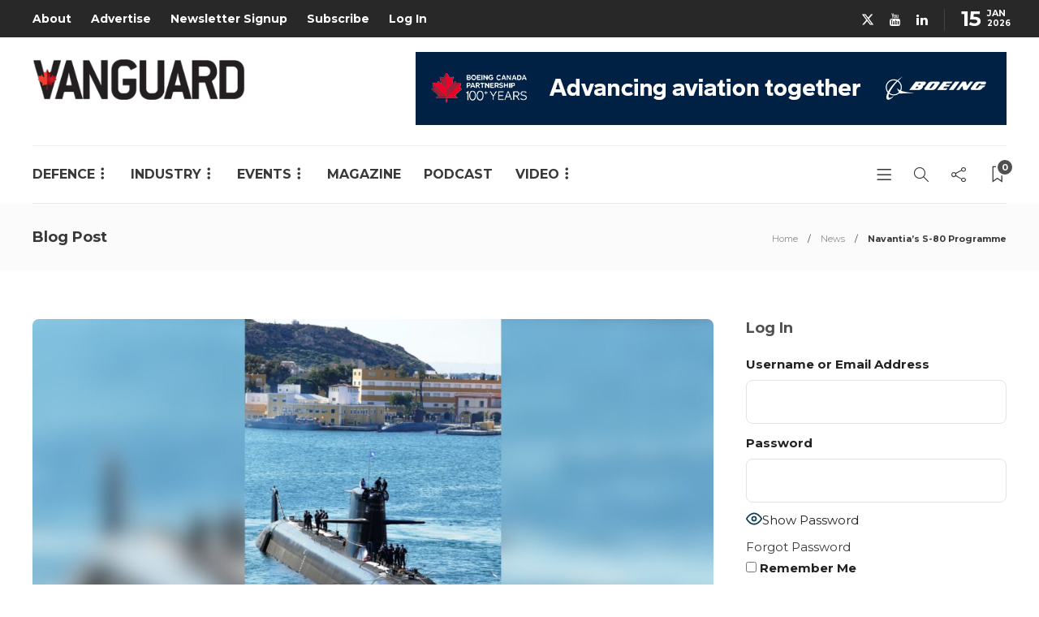

--- FILE ---
content_type: text/html; charset=utf-8
request_url: https://www.google.com/recaptcha/api2/anchor?ar=1&k=6LeOX7EZAAAAAIuxajkO9_62HMODZQvCRoiWpG39&co=aHR0cHM6Ly92YW5ndWFyZGNhbmFkYS5jb206NDQz&hl=en&v=PoyoqOPhxBO7pBk68S4YbpHZ&size=invisible&anchor-ms=20000&execute-ms=30000&cb=lgq6nxqy5qpl
body_size: 48796
content:
<!DOCTYPE HTML><html dir="ltr" lang="en"><head><meta http-equiv="Content-Type" content="text/html; charset=UTF-8">
<meta http-equiv="X-UA-Compatible" content="IE=edge">
<title>reCAPTCHA</title>
<style type="text/css">
/* cyrillic-ext */
@font-face {
  font-family: 'Roboto';
  font-style: normal;
  font-weight: 400;
  font-stretch: 100%;
  src: url(//fonts.gstatic.com/s/roboto/v48/KFO7CnqEu92Fr1ME7kSn66aGLdTylUAMa3GUBHMdazTgWw.woff2) format('woff2');
  unicode-range: U+0460-052F, U+1C80-1C8A, U+20B4, U+2DE0-2DFF, U+A640-A69F, U+FE2E-FE2F;
}
/* cyrillic */
@font-face {
  font-family: 'Roboto';
  font-style: normal;
  font-weight: 400;
  font-stretch: 100%;
  src: url(//fonts.gstatic.com/s/roboto/v48/KFO7CnqEu92Fr1ME7kSn66aGLdTylUAMa3iUBHMdazTgWw.woff2) format('woff2');
  unicode-range: U+0301, U+0400-045F, U+0490-0491, U+04B0-04B1, U+2116;
}
/* greek-ext */
@font-face {
  font-family: 'Roboto';
  font-style: normal;
  font-weight: 400;
  font-stretch: 100%;
  src: url(//fonts.gstatic.com/s/roboto/v48/KFO7CnqEu92Fr1ME7kSn66aGLdTylUAMa3CUBHMdazTgWw.woff2) format('woff2');
  unicode-range: U+1F00-1FFF;
}
/* greek */
@font-face {
  font-family: 'Roboto';
  font-style: normal;
  font-weight: 400;
  font-stretch: 100%;
  src: url(//fonts.gstatic.com/s/roboto/v48/KFO7CnqEu92Fr1ME7kSn66aGLdTylUAMa3-UBHMdazTgWw.woff2) format('woff2');
  unicode-range: U+0370-0377, U+037A-037F, U+0384-038A, U+038C, U+038E-03A1, U+03A3-03FF;
}
/* math */
@font-face {
  font-family: 'Roboto';
  font-style: normal;
  font-weight: 400;
  font-stretch: 100%;
  src: url(//fonts.gstatic.com/s/roboto/v48/KFO7CnqEu92Fr1ME7kSn66aGLdTylUAMawCUBHMdazTgWw.woff2) format('woff2');
  unicode-range: U+0302-0303, U+0305, U+0307-0308, U+0310, U+0312, U+0315, U+031A, U+0326-0327, U+032C, U+032F-0330, U+0332-0333, U+0338, U+033A, U+0346, U+034D, U+0391-03A1, U+03A3-03A9, U+03B1-03C9, U+03D1, U+03D5-03D6, U+03F0-03F1, U+03F4-03F5, U+2016-2017, U+2034-2038, U+203C, U+2040, U+2043, U+2047, U+2050, U+2057, U+205F, U+2070-2071, U+2074-208E, U+2090-209C, U+20D0-20DC, U+20E1, U+20E5-20EF, U+2100-2112, U+2114-2115, U+2117-2121, U+2123-214F, U+2190, U+2192, U+2194-21AE, U+21B0-21E5, U+21F1-21F2, U+21F4-2211, U+2213-2214, U+2216-22FF, U+2308-230B, U+2310, U+2319, U+231C-2321, U+2336-237A, U+237C, U+2395, U+239B-23B7, U+23D0, U+23DC-23E1, U+2474-2475, U+25AF, U+25B3, U+25B7, U+25BD, U+25C1, U+25CA, U+25CC, U+25FB, U+266D-266F, U+27C0-27FF, U+2900-2AFF, U+2B0E-2B11, U+2B30-2B4C, U+2BFE, U+3030, U+FF5B, U+FF5D, U+1D400-1D7FF, U+1EE00-1EEFF;
}
/* symbols */
@font-face {
  font-family: 'Roboto';
  font-style: normal;
  font-weight: 400;
  font-stretch: 100%;
  src: url(//fonts.gstatic.com/s/roboto/v48/KFO7CnqEu92Fr1ME7kSn66aGLdTylUAMaxKUBHMdazTgWw.woff2) format('woff2');
  unicode-range: U+0001-000C, U+000E-001F, U+007F-009F, U+20DD-20E0, U+20E2-20E4, U+2150-218F, U+2190, U+2192, U+2194-2199, U+21AF, U+21E6-21F0, U+21F3, U+2218-2219, U+2299, U+22C4-22C6, U+2300-243F, U+2440-244A, U+2460-24FF, U+25A0-27BF, U+2800-28FF, U+2921-2922, U+2981, U+29BF, U+29EB, U+2B00-2BFF, U+4DC0-4DFF, U+FFF9-FFFB, U+10140-1018E, U+10190-1019C, U+101A0, U+101D0-101FD, U+102E0-102FB, U+10E60-10E7E, U+1D2C0-1D2D3, U+1D2E0-1D37F, U+1F000-1F0FF, U+1F100-1F1AD, U+1F1E6-1F1FF, U+1F30D-1F30F, U+1F315, U+1F31C, U+1F31E, U+1F320-1F32C, U+1F336, U+1F378, U+1F37D, U+1F382, U+1F393-1F39F, U+1F3A7-1F3A8, U+1F3AC-1F3AF, U+1F3C2, U+1F3C4-1F3C6, U+1F3CA-1F3CE, U+1F3D4-1F3E0, U+1F3ED, U+1F3F1-1F3F3, U+1F3F5-1F3F7, U+1F408, U+1F415, U+1F41F, U+1F426, U+1F43F, U+1F441-1F442, U+1F444, U+1F446-1F449, U+1F44C-1F44E, U+1F453, U+1F46A, U+1F47D, U+1F4A3, U+1F4B0, U+1F4B3, U+1F4B9, U+1F4BB, U+1F4BF, U+1F4C8-1F4CB, U+1F4D6, U+1F4DA, U+1F4DF, U+1F4E3-1F4E6, U+1F4EA-1F4ED, U+1F4F7, U+1F4F9-1F4FB, U+1F4FD-1F4FE, U+1F503, U+1F507-1F50B, U+1F50D, U+1F512-1F513, U+1F53E-1F54A, U+1F54F-1F5FA, U+1F610, U+1F650-1F67F, U+1F687, U+1F68D, U+1F691, U+1F694, U+1F698, U+1F6AD, U+1F6B2, U+1F6B9-1F6BA, U+1F6BC, U+1F6C6-1F6CF, U+1F6D3-1F6D7, U+1F6E0-1F6EA, U+1F6F0-1F6F3, U+1F6F7-1F6FC, U+1F700-1F7FF, U+1F800-1F80B, U+1F810-1F847, U+1F850-1F859, U+1F860-1F887, U+1F890-1F8AD, U+1F8B0-1F8BB, U+1F8C0-1F8C1, U+1F900-1F90B, U+1F93B, U+1F946, U+1F984, U+1F996, U+1F9E9, U+1FA00-1FA6F, U+1FA70-1FA7C, U+1FA80-1FA89, U+1FA8F-1FAC6, U+1FACE-1FADC, U+1FADF-1FAE9, U+1FAF0-1FAF8, U+1FB00-1FBFF;
}
/* vietnamese */
@font-face {
  font-family: 'Roboto';
  font-style: normal;
  font-weight: 400;
  font-stretch: 100%;
  src: url(//fonts.gstatic.com/s/roboto/v48/KFO7CnqEu92Fr1ME7kSn66aGLdTylUAMa3OUBHMdazTgWw.woff2) format('woff2');
  unicode-range: U+0102-0103, U+0110-0111, U+0128-0129, U+0168-0169, U+01A0-01A1, U+01AF-01B0, U+0300-0301, U+0303-0304, U+0308-0309, U+0323, U+0329, U+1EA0-1EF9, U+20AB;
}
/* latin-ext */
@font-face {
  font-family: 'Roboto';
  font-style: normal;
  font-weight: 400;
  font-stretch: 100%;
  src: url(//fonts.gstatic.com/s/roboto/v48/KFO7CnqEu92Fr1ME7kSn66aGLdTylUAMa3KUBHMdazTgWw.woff2) format('woff2');
  unicode-range: U+0100-02BA, U+02BD-02C5, U+02C7-02CC, U+02CE-02D7, U+02DD-02FF, U+0304, U+0308, U+0329, U+1D00-1DBF, U+1E00-1E9F, U+1EF2-1EFF, U+2020, U+20A0-20AB, U+20AD-20C0, U+2113, U+2C60-2C7F, U+A720-A7FF;
}
/* latin */
@font-face {
  font-family: 'Roboto';
  font-style: normal;
  font-weight: 400;
  font-stretch: 100%;
  src: url(//fonts.gstatic.com/s/roboto/v48/KFO7CnqEu92Fr1ME7kSn66aGLdTylUAMa3yUBHMdazQ.woff2) format('woff2');
  unicode-range: U+0000-00FF, U+0131, U+0152-0153, U+02BB-02BC, U+02C6, U+02DA, U+02DC, U+0304, U+0308, U+0329, U+2000-206F, U+20AC, U+2122, U+2191, U+2193, U+2212, U+2215, U+FEFF, U+FFFD;
}
/* cyrillic-ext */
@font-face {
  font-family: 'Roboto';
  font-style: normal;
  font-weight: 500;
  font-stretch: 100%;
  src: url(//fonts.gstatic.com/s/roboto/v48/KFO7CnqEu92Fr1ME7kSn66aGLdTylUAMa3GUBHMdazTgWw.woff2) format('woff2');
  unicode-range: U+0460-052F, U+1C80-1C8A, U+20B4, U+2DE0-2DFF, U+A640-A69F, U+FE2E-FE2F;
}
/* cyrillic */
@font-face {
  font-family: 'Roboto';
  font-style: normal;
  font-weight: 500;
  font-stretch: 100%;
  src: url(//fonts.gstatic.com/s/roboto/v48/KFO7CnqEu92Fr1ME7kSn66aGLdTylUAMa3iUBHMdazTgWw.woff2) format('woff2');
  unicode-range: U+0301, U+0400-045F, U+0490-0491, U+04B0-04B1, U+2116;
}
/* greek-ext */
@font-face {
  font-family: 'Roboto';
  font-style: normal;
  font-weight: 500;
  font-stretch: 100%;
  src: url(//fonts.gstatic.com/s/roboto/v48/KFO7CnqEu92Fr1ME7kSn66aGLdTylUAMa3CUBHMdazTgWw.woff2) format('woff2');
  unicode-range: U+1F00-1FFF;
}
/* greek */
@font-face {
  font-family: 'Roboto';
  font-style: normal;
  font-weight: 500;
  font-stretch: 100%;
  src: url(//fonts.gstatic.com/s/roboto/v48/KFO7CnqEu92Fr1ME7kSn66aGLdTylUAMa3-UBHMdazTgWw.woff2) format('woff2');
  unicode-range: U+0370-0377, U+037A-037F, U+0384-038A, U+038C, U+038E-03A1, U+03A3-03FF;
}
/* math */
@font-face {
  font-family: 'Roboto';
  font-style: normal;
  font-weight: 500;
  font-stretch: 100%;
  src: url(//fonts.gstatic.com/s/roboto/v48/KFO7CnqEu92Fr1ME7kSn66aGLdTylUAMawCUBHMdazTgWw.woff2) format('woff2');
  unicode-range: U+0302-0303, U+0305, U+0307-0308, U+0310, U+0312, U+0315, U+031A, U+0326-0327, U+032C, U+032F-0330, U+0332-0333, U+0338, U+033A, U+0346, U+034D, U+0391-03A1, U+03A3-03A9, U+03B1-03C9, U+03D1, U+03D5-03D6, U+03F0-03F1, U+03F4-03F5, U+2016-2017, U+2034-2038, U+203C, U+2040, U+2043, U+2047, U+2050, U+2057, U+205F, U+2070-2071, U+2074-208E, U+2090-209C, U+20D0-20DC, U+20E1, U+20E5-20EF, U+2100-2112, U+2114-2115, U+2117-2121, U+2123-214F, U+2190, U+2192, U+2194-21AE, U+21B0-21E5, U+21F1-21F2, U+21F4-2211, U+2213-2214, U+2216-22FF, U+2308-230B, U+2310, U+2319, U+231C-2321, U+2336-237A, U+237C, U+2395, U+239B-23B7, U+23D0, U+23DC-23E1, U+2474-2475, U+25AF, U+25B3, U+25B7, U+25BD, U+25C1, U+25CA, U+25CC, U+25FB, U+266D-266F, U+27C0-27FF, U+2900-2AFF, U+2B0E-2B11, U+2B30-2B4C, U+2BFE, U+3030, U+FF5B, U+FF5D, U+1D400-1D7FF, U+1EE00-1EEFF;
}
/* symbols */
@font-face {
  font-family: 'Roboto';
  font-style: normal;
  font-weight: 500;
  font-stretch: 100%;
  src: url(//fonts.gstatic.com/s/roboto/v48/KFO7CnqEu92Fr1ME7kSn66aGLdTylUAMaxKUBHMdazTgWw.woff2) format('woff2');
  unicode-range: U+0001-000C, U+000E-001F, U+007F-009F, U+20DD-20E0, U+20E2-20E4, U+2150-218F, U+2190, U+2192, U+2194-2199, U+21AF, U+21E6-21F0, U+21F3, U+2218-2219, U+2299, U+22C4-22C6, U+2300-243F, U+2440-244A, U+2460-24FF, U+25A0-27BF, U+2800-28FF, U+2921-2922, U+2981, U+29BF, U+29EB, U+2B00-2BFF, U+4DC0-4DFF, U+FFF9-FFFB, U+10140-1018E, U+10190-1019C, U+101A0, U+101D0-101FD, U+102E0-102FB, U+10E60-10E7E, U+1D2C0-1D2D3, U+1D2E0-1D37F, U+1F000-1F0FF, U+1F100-1F1AD, U+1F1E6-1F1FF, U+1F30D-1F30F, U+1F315, U+1F31C, U+1F31E, U+1F320-1F32C, U+1F336, U+1F378, U+1F37D, U+1F382, U+1F393-1F39F, U+1F3A7-1F3A8, U+1F3AC-1F3AF, U+1F3C2, U+1F3C4-1F3C6, U+1F3CA-1F3CE, U+1F3D4-1F3E0, U+1F3ED, U+1F3F1-1F3F3, U+1F3F5-1F3F7, U+1F408, U+1F415, U+1F41F, U+1F426, U+1F43F, U+1F441-1F442, U+1F444, U+1F446-1F449, U+1F44C-1F44E, U+1F453, U+1F46A, U+1F47D, U+1F4A3, U+1F4B0, U+1F4B3, U+1F4B9, U+1F4BB, U+1F4BF, U+1F4C8-1F4CB, U+1F4D6, U+1F4DA, U+1F4DF, U+1F4E3-1F4E6, U+1F4EA-1F4ED, U+1F4F7, U+1F4F9-1F4FB, U+1F4FD-1F4FE, U+1F503, U+1F507-1F50B, U+1F50D, U+1F512-1F513, U+1F53E-1F54A, U+1F54F-1F5FA, U+1F610, U+1F650-1F67F, U+1F687, U+1F68D, U+1F691, U+1F694, U+1F698, U+1F6AD, U+1F6B2, U+1F6B9-1F6BA, U+1F6BC, U+1F6C6-1F6CF, U+1F6D3-1F6D7, U+1F6E0-1F6EA, U+1F6F0-1F6F3, U+1F6F7-1F6FC, U+1F700-1F7FF, U+1F800-1F80B, U+1F810-1F847, U+1F850-1F859, U+1F860-1F887, U+1F890-1F8AD, U+1F8B0-1F8BB, U+1F8C0-1F8C1, U+1F900-1F90B, U+1F93B, U+1F946, U+1F984, U+1F996, U+1F9E9, U+1FA00-1FA6F, U+1FA70-1FA7C, U+1FA80-1FA89, U+1FA8F-1FAC6, U+1FACE-1FADC, U+1FADF-1FAE9, U+1FAF0-1FAF8, U+1FB00-1FBFF;
}
/* vietnamese */
@font-face {
  font-family: 'Roboto';
  font-style: normal;
  font-weight: 500;
  font-stretch: 100%;
  src: url(//fonts.gstatic.com/s/roboto/v48/KFO7CnqEu92Fr1ME7kSn66aGLdTylUAMa3OUBHMdazTgWw.woff2) format('woff2');
  unicode-range: U+0102-0103, U+0110-0111, U+0128-0129, U+0168-0169, U+01A0-01A1, U+01AF-01B0, U+0300-0301, U+0303-0304, U+0308-0309, U+0323, U+0329, U+1EA0-1EF9, U+20AB;
}
/* latin-ext */
@font-face {
  font-family: 'Roboto';
  font-style: normal;
  font-weight: 500;
  font-stretch: 100%;
  src: url(//fonts.gstatic.com/s/roboto/v48/KFO7CnqEu92Fr1ME7kSn66aGLdTylUAMa3KUBHMdazTgWw.woff2) format('woff2');
  unicode-range: U+0100-02BA, U+02BD-02C5, U+02C7-02CC, U+02CE-02D7, U+02DD-02FF, U+0304, U+0308, U+0329, U+1D00-1DBF, U+1E00-1E9F, U+1EF2-1EFF, U+2020, U+20A0-20AB, U+20AD-20C0, U+2113, U+2C60-2C7F, U+A720-A7FF;
}
/* latin */
@font-face {
  font-family: 'Roboto';
  font-style: normal;
  font-weight: 500;
  font-stretch: 100%;
  src: url(//fonts.gstatic.com/s/roboto/v48/KFO7CnqEu92Fr1ME7kSn66aGLdTylUAMa3yUBHMdazQ.woff2) format('woff2');
  unicode-range: U+0000-00FF, U+0131, U+0152-0153, U+02BB-02BC, U+02C6, U+02DA, U+02DC, U+0304, U+0308, U+0329, U+2000-206F, U+20AC, U+2122, U+2191, U+2193, U+2212, U+2215, U+FEFF, U+FFFD;
}
/* cyrillic-ext */
@font-face {
  font-family: 'Roboto';
  font-style: normal;
  font-weight: 900;
  font-stretch: 100%;
  src: url(//fonts.gstatic.com/s/roboto/v48/KFO7CnqEu92Fr1ME7kSn66aGLdTylUAMa3GUBHMdazTgWw.woff2) format('woff2');
  unicode-range: U+0460-052F, U+1C80-1C8A, U+20B4, U+2DE0-2DFF, U+A640-A69F, U+FE2E-FE2F;
}
/* cyrillic */
@font-face {
  font-family: 'Roboto';
  font-style: normal;
  font-weight: 900;
  font-stretch: 100%;
  src: url(//fonts.gstatic.com/s/roboto/v48/KFO7CnqEu92Fr1ME7kSn66aGLdTylUAMa3iUBHMdazTgWw.woff2) format('woff2');
  unicode-range: U+0301, U+0400-045F, U+0490-0491, U+04B0-04B1, U+2116;
}
/* greek-ext */
@font-face {
  font-family: 'Roboto';
  font-style: normal;
  font-weight: 900;
  font-stretch: 100%;
  src: url(//fonts.gstatic.com/s/roboto/v48/KFO7CnqEu92Fr1ME7kSn66aGLdTylUAMa3CUBHMdazTgWw.woff2) format('woff2');
  unicode-range: U+1F00-1FFF;
}
/* greek */
@font-face {
  font-family: 'Roboto';
  font-style: normal;
  font-weight: 900;
  font-stretch: 100%;
  src: url(//fonts.gstatic.com/s/roboto/v48/KFO7CnqEu92Fr1ME7kSn66aGLdTylUAMa3-UBHMdazTgWw.woff2) format('woff2');
  unicode-range: U+0370-0377, U+037A-037F, U+0384-038A, U+038C, U+038E-03A1, U+03A3-03FF;
}
/* math */
@font-face {
  font-family: 'Roboto';
  font-style: normal;
  font-weight: 900;
  font-stretch: 100%;
  src: url(//fonts.gstatic.com/s/roboto/v48/KFO7CnqEu92Fr1ME7kSn66aGLdTylUAMawCUBHMdazTgWw.woff2) format('woff2');
  unicode-range: U+0302-0303, U+0305, U+0307-0308, U+0310, U+0312, U+0315, U+031A, U+0326-0327, U+032C, U+032F-0330, U+0332-0333, U+0338, U+033A, U+0346, U+034D, U+0391-03A1, U+03A3-03A9, U+03B1-03C9, U+03D1, U+03D5-03D6, U+03F0-03F1, U+03F4-03F5, U+2016-2017, U+2034-2038, U+203C, U+2040, U+2043, U+2047, U+2050, U+2057, U+205F, U+2070-2071, U+2074-208E, U+2090-209C, U+20D0-20DC, U+20E1, U+20E5-20EF, U+2100-2112, U+2114-2115, U+2117-2121, U+2123-214F, U+2190, U+2192, U+2194-21AE, U+21B0-21E5, U+21F1-21F2, U+21F4-2211, U+2213-2214, U+2216-22FF, U+2308-230B, U+2310, U+2319, U+231C-2321, U+2336-237A, U+237C, U+2395, U+239B-23B7, U+23D0, U+23DC-23E1, U+2474-2475, U+25AF, U+25B3, U+25B7, U+25BD, U+25C1, U+25CA, U+25CC, U+25FB, U+266D-266F, U+27C0-27FF, U+2900-2AFF, U+2B0E-2B11, U+2B30-2B4C, U+2BFE, U+3030, U+FF5B, U+FF5D, U+1D400-1D7FF, U+1EE00-1EEFF;
}
/* symbols */
@font-face {
  font-family: 'Roboto';
  font-style: normal;
  font-weight: 900;
  font-stretch: 100%;
  src: url(//fonts.gstatic.com/s/roboto/v48/KFO7CnqEu92Fr1ME7kSn66aGLdTylUAMaxKUBHMdazTgWw.woff2) format('woff2');
  unicode-range: U+0001-000C, U+000E-001F, U+007F-009F, U+20DD-20E0, U+20E2-20E4, U+2150-218F, U+2190, U+2192, U+2194-2199, U+21AF, U+21E6-21F0, U+21F3, U+2218-2219, U+2299, U+22C4-22C6, U+2300-243F, U+2440-244A, U+2460-24FF, U+25A0-27BF, U+2800-28FF, U+2921-2922, U+2981, U+29BF, U+29EB, U+2B00-2BFF, U+4DC0-4DFF, U+FFF9-FFFB, U+10140-1018E, U+10190-1019C, U+101A0, U+101D0-101FD, U+102E0-102FB, U+10E60-10E7E, U+1D2C0-1D2D3, U+1D2E0-1D37F, U+1F000-1F0FF, U+1F100-1F1AD, U+1F1E6-1F1FF, U+1F30D-1F30F, U+1F315, U+1F31C, U+1F31E, U+1F320-1F32C, U+1F336, U+1F378, U+1F37D, U+1F382, U+1F393-1F39F, U+1F3A7-1F3A8, U+1F3AC-1F3AF, U+1F3C2, U+1F3C4-1F3C6, U+1F3CA-1F3CE, U+1F3D4-1F3E0, U+1F3ED, U+1F3F1-1F3F3, U+1F3F5-1F3F7, U+1F408, U+1F415, U+1F41F, U+1F426, U+1F43F, U+1F441-1F442, U+1F444, U+1F446-1F449, U+1F44C-1F44E, U+1F453, U+1F46A, U+1F47D, U+1F4A3, U+1F4B0, U+1F4B3, U+1F4B9, U+1F4BB, U+1F4BF, U+1F4C8-1F4CB, U+1F4D6, U+1F4DA, U+1F4DF, U+1F4E3-1F4E6, U+1F4EA-1F4ED, U+1F4F7, U+1F4F9-1F4FB, U+1F4FD-1F4FE, U+1F503, U+1F507-1F50B, U+1F50D, U+1F512-1F513, U+1F53E-1F54A, U+1F54F-1F5FA, U+1F610, U+1F650-1F67F, U+1F687, U+1F68D, U+1F691, U+1F694, U+1F698, U+1F6AD, U+1F6B2, U+1F6B9-1F6BA, U+1F6BC, U+1F6C6-1F6CF, U+1F6D3-1F6D7, U+1F6E0-1F6EA, U+1F6F0-1F6F3, U+1F6F7-1F6FC, U+1F700-1F7FF, U+1F800-1F80B, U+1F810-1F847, U+1F850-1F859, U+1F860-1F887, U+1F890-1F8AD, U+1F8B0-1F8BB, U+1F8C0-1F8C1, U+1F900-1F90B, U+1F93B, U+1F946, U+1F984, U+1F996, U+1F9E9, U+1FA00-1FA6F, U+1FA70-1FA7C, U+1FA80-1FA89, U+1FA8F-1FAC6, U+1FACE-1FADC, U+1FADF-1FAE9, U+1FAF0-1FAF8, U+1FB00-1FBFF;
}
/* vietnamese */
@font-face {
  font-family: 'Roboto';
  font-style: normal;
  font-weight: 900;
  font-stretch: 100%;
  src: url(//fonts.gstatic.com/s/roboto/v48/KFO7CnqEu92Fr1ME7kSn66aGLdTylUAMa3OUBHMdazTgWw.woff2) format('woff2');
  unicode-range: U+0102-0103, U+0110-0111, U+0128-0129, U+0168-0169, U+01A0-01A1, U+01AF-01B0, U+0300-0301, U+0303-0304, U+0308-0309, U+0323, U+0329, U+1EA0-1EF9, U+20AB;
}
/* latin-ext */
@font-face {
  font-family: 'Roboto';
  font-style: normal;
  font-weight: 900;
  font-stretch: 100%;
  src: url(//fonts.gstatic.com/s/roboto/v48/KFO7CnqEu92Fr1ME7kSn66aGLdTylUAMa3KUBHMdazTgWw.woff2) format('woff2');
  unicode-range: U+0100-02BA, U+02BD-02C5, U+02C7-02CC, U+02CE-02D7, U+02DD-02FF, U+0304, U+0308, U+0329, U+1D00-1DBF, U+1E00-1E9F, U+1EF2-1EFF, U+2020, U+20A0-20AB, U+20AD-20C0, U+2113, U+2C60-2C7F, U+A720-A7FF;
}
/* latin */
@font-face {
  font-family: 'Roboto';
  font-style: normal;
  font-weight: 900;
  font-stretch: 100%;
  src: url(//fonts.gstatic.com/s/roboto/v48/KFO7CnqEu92Fr1ME7kSn66aGLdTylUAMa3yUBHMdazQ.woff2) format('woff2');
  unicode-range: U+0000-00FF, U+0131, U+0152-0153, U+02BB-02BC, U+02C6, U+02DA, U+02DC, U+0304, U+0308, U+0329, U+2000-206F, U+20AC, U+2122, U+2191, U+2193, U+2212, U+2215, U+FEFF, U+FFFD;
}

</style>
<link rel="stylesheet" type="text/css" href="https://www.gstatic.com/recaptcha/releases/PoyoqOPhxBO7pBk68S4YbpHZ/styles__ltr.css">
<script nonce="b8Plb2pNaG2_TZRB3y8LLQ" type="text/javascript">window['__recaptcha_api'] = 'https://www.google.com/recaptcha/api2/';</script>
<script type="text/javascript" src="https://www.gstatic.com/recaptcha/releases/PoyoqOPhxBO7pBk68S4YbpHZ/recaptcha__en.js" nonce="b8Plb2pNaG2_TZRB3y8LLQ">
      
    </script></head>
<body><div id="rc-anchor-alert" class="rc-anchor-alert"></div>
<input type="hidden" id="recaptcha-token" value="[base64]">
<script type="text/javascript" nonce="b8Plb2pNaG2_TZRB3y8LLQ">
      recaptcha.anchor.Main.init("[\x22ainput\x22,[\x22bgdata\x22,\x22\x22,\[base64]/[base64]/bmV3IFpbdF0obVswXSk6Sz09Mj9uZXcgWlt0XShtWzBdLG1bMV0pOks9PTM/bmV3IFpbdF0obVswXSxtWzFdLG1bMl0pOks9PTQ/[base64]/[base64]/[base64]/[base64]/[base64]/[base64]/[base64]/[base64]/[base64]/[base64]/[base64]/[base64]/[base64]/[base64]\\u003d\\u003d\x22,\[base64]\x22,\x22S8Odwo4cK8Oow45VwofDucO8c3EoSsKrw6tjQMKteWLDucOzwoV5fcOXw6HCkgDCpiIWwqUkwpJTa8KIVcKwJQXDkU58ecKuwpfDj8KRw5DDrsKaw5fDugHCsmjCjMKSwqvCkcKkw4vCgSbDocKbC8KPWGrDicO6wp7DssOZw7/CicOYwq0HXMKSwql3RiI2wqQRwqIdBcKZwovDqU/Dr8Krw5bCn8OzB0FGwrYdwqHCvMKmwpktGcKdDUDDocOEwpbCtMOPwq7CiT3DkzrCqsOAw4LDjMOfwpsKwpdqIMOfwqkPwpJcZsOJwqAeeMKUw5tJYMKkwrVuw5xQw5HCnA7DngrCs2DCp8O/OcK5w7FIwrzDlMOQF8OMJhQXBcK9ZQ55SsOOJsKebMOyLcOSwpLDk3HDlsKxw6DCmCLDnQ9Ceg7CsjUaw41Aw7Y3wo7CjxzDpSLDlMKJH8OTwqpQwq7Dl8Krw4PDr0Z+cMK/GcKhw67CtsOPJwFmAnHCkX4pwrnDpGlyw4TCuUTCtX1Pw5M8G1zCm8O7wrAww7PDkVl5EsKNKsKXEMKcSx1VHcKrbsOKw4FVRgjDsUzCi8KLYVlZNzpYwp4TL8Kew6Ztw7HCtXdJw4/DvjPDrMOyw7HDvw3DnznDkxdGwqDDszwTRMOKLXrCiCLDv8K/[base64]/JVZDwrTCjm5Ww4XDp8OiScObw5TCgcOqXGoSNsOnwoclQcOFYkk5N8Okw6jCk8OPw5HCvcK4PcK7wqA2EcKfwqvCihrDoMO4fmfDvToBwqtDwr3CrMOuwq5oXWvDhMOZFhxWFmJtwqXDrlNjw5bCh8KZWsOKBWx5w7IyB8Kxw5PChMO2wr/CgMONW1RzLDJNA1MGwrbDjElccMOfwo4dwolcEMKTHsKZAMKXw7DDj8KON8O7wqjCh8Kww64fw7Mjw6Q8T8K3bg59wqbDgMOuwpbCgcOIwrXDr23CrVLDtMOVwrF3woTCj8KTa8KOwph3bcOnw6TCsi44HsKswoAWw6sPwqHDrcK/wq9oFcK/XsKDwpHDiSvCmEPDi3RDbzssOVjChMKcO8O0G2pqNFDDhBZ/[base64]/wp9zwrDCg8KBB05xVy5oNcKrwqjDoU4Jw7oyA0/DtsOfTMOFPMOBQD9rwpHDvwxdwq/CvAvDgcODw58UWsOGwox3f8KIcMOMw54Rw5HDk8OVbCHCvsK3w4XDv8OkwprClMKoehU6w5AsTEXCr8OqwqLDvMKww77DmsOAwr/[base64]/ZMOWwofDo8KDworCkEjDtcOERcKgAcK/P8Kmw43DmsKaw4XCvjHCpyskIWJ1V1HDucOMTcOiNsKJPcOjwoUeFj9sC07DmAfDtEoPwoTCh3M6SsORwr/[base64]/DviJgDMKXw4Bowp3Dq8KOw47DnUQiw4zChsKVwqRYwppSLsO1w5nCkcKIBMKPGsKKwqjCi8Kow5Nyw77Cq8Krw7peUcK0b8OXO8Onw5/CpXjCs8O6BgbDlGjCmlw1woLCusKXIcOSwqMGwqwRF1kUwr07BcKww587A0URwr0/wr/[base64]/[base64]/CqRkpHybDkMO0wpLCgXPDiUdkw5FXGW/Cg8ONwr4lXMO8DsKVGB1vw6XDmXwxw79cLSzDv8KYGGNJwrRRw6PCuMOBw4ArwpvChMO/[base64]/WU8EwpxbNMOYw7TDkMOKJMKoZcK9w7vDpcKjSSpywrcaQ8KpasOawrLDqFnCssOAw7bCqREeX8OsPV7Cjg4Nw7FAJ24Xwp/DuVV7w53ClMOQw6wRcsKSwqDCmMK4NsKPwrTDucOdwpDCqXDCqzhoGk7DsMKGOlluwpzDi8KUw7Vlw57Dj8OowozCuUtSdG4JwoMYwrPCjTUKw6MSw6sww5rDocO0cMKGU8KjwrDChMKEwozCjUR9wrLCrMO/XyYOPMOYBCLDkGrCjSLCjsORSMKtw7HCnsO3Q1jDucKvw5F9McKOw4bDnEDDqcKCHl7DrkHCly/Dt0fDkcOlw6p6w6bCuGTCpwhGwrIZw5xIMsK2ecOcw5VTwqdpwrfDj1LDtjMWw6TDuHrCtVzDlC4dwp/DqMKjw5lZVDDDoBDCocKfw7M9w4/[base64]/DnkjDgcK9w6zDpDbDvcOTwrjCrcKSSi9LIBoXb0cjbcOCw4/Do8Ouw6lAEwcWFcKvw4V5RHDCvVFmORvDoSNbbF4EwoLCvMOwLTYrw6NGw6cgwovCi3PCsMOGLyLCmMONw6RAw5UTwqszwrzClEhBY8KGQcKrw6IFw6w7GcOAQAgpBVnCkjbCusKSwoHCuE4Ew6HDq1jDkcKHVVPCjcOXd8O/w4tJXk3CtyVSSEXDrsKlXcO/wrg8wqlqJQRAw7HCmMOADMOcw50HwpDCiMKUD8O4Uhsyw7IKRcKhwpXCrQHCgcOJacOucXTDqndpIsKUwpMZw43DoMOFMQhJK2AbwoZTwpwXOcKgw68dwqvDimF+w5jCigxGwovCplJSQcOFw6vCicKMw6HDpjlqBkrCp8OwUDRkRcK4IQTCkn/CucO+VkHCrwpEIAfCpGHCicOzwobDscO7CXnCliw3wo/DoCsDwpzCtcKkwrBEwrnDvy9QQhXDqcOhwrd0HsOhwrPDjlDCusKGXxXCnFRhwrrDsMKawqolwrA2GsKzLmt9fsKNwq8PS8OLYMO9wqrCh8OLw5HDoFVqA8KUc8KQRwDCh0BzwoIVwqZbW8K1wpbCgATCgE5fZ8KAScKrwo0VN1RCJycqDsK/wqvCpXrDnMOqworDnwwZeHQSHRdzw4gWw4PDhChpwqHDjy3CgH3DicOHOMO6NMOIwo5eZC7DrcOzMHDDtMOHwofDjjrDtEMKwoDCoysvwoTDoUfDj8Oiw7MbwovClMOwwpUZwrcVw7hew4s4dMKsKMOdZ3/Dp8KkG2AiR8K9w4YUw6XDpl/CkDsrw6rCucO8w6VhOcK8cFnDtMOyMMO8CgXCgmHDlcK0egtrJhjDkcOaRUnCh8OZwojDnEjCkxHDj8K1wppFBhMOAMOmcXJawoR7w5JxCcKLw69HCSXChsOVwozDrMOHQsKGwpxfck/Cl0HCkcO/esOqw6DCgMK4wqHDpsK9w6nDtWs2wo88eDzCgT1aJ1zDnArCmMKew6jDlVcIwrBNw70DwrkSSMOUVsOfAQbDj8K1w6NFKDFFIMOhFiQ9Z8Kdwpl5RcObC8O/LsKcWg3DhmBYFcKrw6YawprCi8Knw7bDkMKNCwkSwoR/AsOuwr3DjsKxIcKyAMKGwqJAw4dSw57CpFvCpMKGNmAWVCfDp2DCil4LQUVQflLDpw/[base64]/CkyFZFV9+YsKKHVHDv8KMw59rfcKNWHwZCMOLXcOOwp5jEWMxZsONTmnDgV7CqcKew4/CucOff8O/wrYBw73DpsK7QyHDtcKGXsOneBpsTsOzKlLCsBQ0w7HDvjLDtmzCtGfDtB/[base64]/wrdpXMKfwqDDsnABJD3CmRlPwogSwrTCjErDmyZEw7dfwovCmULCqMKMScKDwrjCrSpWwoHDiV55acKecUFmw45Ww4cOw6dRwq1wSsOvI8OhccOJZcOMM8Ofw67CqmzCv1TCjsKMwonDvcKqLE/DoisvwqnCqMO/wrHCrMKlHDxowoEEwpXDoDV+IMOBw5zCqy0+wrppw4QFYcOhwqPDnUYXf0hAO8KVI8Ojwo8nHcOiUEvDjMKJHcOsEcOOwr8tTMOnP8KUw4VIFDTCiA/DpDZuw6V9V3/DgcKmRcK1w5k8ScKZCcKhMnbDqsO/dMKtwqDDmMO8Z1JBwo1XwrXDkkxLwrzDjiFwwonCjcKUI3tjDQBbf8OpSTjCgg52AQsvFWfDiw3Cv8K0B288wp1iBMO8fsKZccOVw5FpwpHDigIGMg7DpzB1U2ZTw5JwMCPCgsOlc1DCslYUwo8pKHMqwpLDqMKRw4jCksOKwo41w5bDj10cwoDDksO2w4/CucOcRxYDGsOxdH/CnsKTPcOiPjDCnjUxw77DocOtw4HDkMKQw7cIcsOZEz7DvMKtw64qw7LDvDbDtcOaZsOiIsODRMKtXlhJw7dJC8KbPm/Dl8OicTzCsXvDljEoXsOdw7YVwq1MwoFOw6dUwohpw7x7Lk57wrZVw6hJH07DsMKMHsKGa8KlNMK7SsOTTVnDpDYew7xAOyfCv8OjDlNTXcOoewrCpsOYScOywqzDvMKHZg7DrMKhM0jChcKPw57Dn8OjwqRuNsKtwqAbYSfCm3bDsl/CoMOmH8KXA8OBImhZwqfDhwZWwo3CtR1+WMOdw6k5BWcxw5zDk8OiIMKNKAoTbnXDjsKWw6Bhw4bDonvCjlnCngbDuHlVwoPDrsOyw6wVIMOzw4TClMKbw6ACTsK+wpHCgsKHQMOXOMOsw7NfAhltwr/DsGvDnMOBdsOZw7stwqJnJsO6fMOqwrY7w6QMbg/DrFlywpbCiRk6w6UfAArCrcKow6TCt3PCqQZrTMKkcSTCoMOFwqrCr8Okw53CglwcYsK/[base64]/w451w68BO8KqfMOpw5k2wobChE3DkcK9w43DosOCEjQPKsOqV3PCoMKswqNuwr7Ck8KzF8Khw5/CkcOgwqdjZsKhw4tmZW3DlBMgWcOgw7rCp8Okw70PcUfCvh3Dr8OLc2rDowkpXcK1CDrDicOSdsKBQ8OfwoAdHcORwofDu8OgwofDgQB5AjHDnBQRw59Nw5Q+QMKgwp/[base64]/[base64]/RznDl8KQw7Y9GsKxwqPDoylJX8Kkw7bDmHLDlh0jw44Swpk1McKUdz0vw5zDsMOwOSFJw7cvwqPDjC1hwrDCpwgYLVPCsR1DfcKJw4nDinI4I8OwSmN4P8OMNl8sw5/CvMK/[base64]/CocOlwrYCUsKIfMOmHsKWwqnCssOXd0Vpwpsew4AEwp3CjmrCusKnQMO7w6jDqwAVwpxswoNuwohxwr3DvX7DmFbCvFN7w6PCucOtwqHDplTCpsOVw4fDqU3CtS/CuD3Ck8OnAEPDuhbCucO3w4rCuMOnFcKvasO8PsOjO8Kvw5LCm8O+w5bCn0wrcx8tTDNHcMKzW8OQw6TCssOmw5hkwq3Dqlw8O8KNbnJHI8OdbUhTw5ggwqE4EMKNesOyOcKSesOdOcK/[base64]/DlMKyY8OTwp7ClMOILcKvwp3DlcOWXsOnwotHPcKtw43Cj8OmP8OyBMO1IA/DpnU2w7Irw6zCjsOZA8K3w6XDlUxewqbClsK2wpVRQBbCg8OIUcKcwqrCqlnDqxwZwrEowqIcw7t5PBfCqHcEw4jChcKQM8KHCHLDgMKewr03wq/DkiJow6xhJBDDpC/CtGk/[base64]/CuEUGTsOJMCwnwpMFwrzDnT7Ci8OmwrUiYsKpSgTDuyTCncKEe1fCmW/CmTAeZMKLc1EoTFLDvcOXw6MWwrUVT8Obw7XCoEvDvMOcw74Dwq/CnHjDmCdgXBrCkQwNXsKAaMKIJcOAL8K2AcOcF0bDhMK7YsOGw5PDr8OhesKXw4YxHmPCklnDtwrCqsOdw40OJGDCnBfCvgVpwpp9wqp/w7VMNWMOwrQ0a8OSw5Zfw7V5EUXCtMOnw7/DnsOkwoI3TTnDshQbIMO1e8Ofw5Uowo7ChsOGasOUwpTDm2TDhErCu27CthHDpcKtBGHDoSlnJlnCpcOowqTDpMKGwqHCh8O/wqHDnhdMVyFPwqjDnBdyalEQI0YVW8KLwp/CsRtXwqzCmjk0wpFBQcOOQ8OPw7XDoMKmYQfDuMOjDF0Zw4nDusOIRQEiw4B4aMO/wpPDrMOywqo7w48lw7jCmcKZEsOXJHsrKMOpwr1Vwq3CtMKhacOWwrrDuF/[base64]/BgfCicKYDMOTw6fCnkZDw7HDhWhuwq0xw6NFccOpwrdAwq9owq7CrE1IwozCn8KCNkLCj0oHFzVXw5VRNsKKZSYhw5hMw5rDoMOAE8K8Q8KiOzzDhsOpOhDCoMKhAGc7F8OKw63DqT/[base64]/w6bCmcOGw5cwXcOJwobDmjLDvDFDOsOIwpViC8KgVRPDsMKMw7UuwoXDi8KRaSbDsMO3woQsw7skw6XCtAkqOsKGNRIwGnfCnsKzCR4gwpjDh8KhOMONw5LCvw8fD8KUP8KGwr3CvFMVHljCkiYLRsO9H8O0w41vPjjCoMK8FxtDdCpSQBNrE8OPP0/[base64]/DsiYDwosVYMORdsOswqPChsKDPcOZwrUBPMKYIcObEkRKwqTDmxvDlBbDuBjChV3Ckn16QHBdfmNOw7nDucO6wrggCMKmc8Kjw4DDs0rCr8KXwoEjJMKVXXsgwpoZw5lbPcKpL3Acw7UHScOvScOfDxzCmlkjc8O3LjvDrzN/fsOWecOqwpERTsOHUMOgQMO2w54/cFYITBnCrE7CkhvCoXovL1DDosKwwpXDncOANC/CnmPCiMOWw57DuRrDoMOUw5JcXjDCgUtIM1LCjcOVdTl6w6zDt8KIamNWXMKhYmfDsMKIYlnCqcKCwq1Ndm90EcOQDcKuEhZMPlnDniLCvSoIwpvDlcKPwq4ZfSvCrW1xLcK9w7/CtzTCgXjCj8KHd8KMwpUeHMO0HHNQw6lcAcOeMRJlwqvDt1cweG15w7HDvREzwoE5w6sBdEAudcKgw7pTw5BsTsKlw70TLcK1LMKVKwrDgsO3Syp8w4zCrcOiWgEsPxDCrcOtwrBLODV/w7IwwqrDpsKHScO7w78xw7rClEHCksOtwrTDn8OTYsKfQMORw4rDpMKZaMK0N8KjwrrCk2PCum/ChRFNH3TCusOHwpnDgSfCk8OMwqBfw43CtRQYw7zDnDMkWMKZRnzDq2bDgjzDiBrDjsK+w6kMaMKHQMOgOMKFM8KcwoXCpsORw7Bew5dmwp93DWvDlkfChcKsc8O7w68yw5bDnwrDtcO6Ck0NGsONaMKXH2/[base64]/[base64]/[base64]/[base64]/DmF5NwpPCmwxRPsOUworCisK/SkvCkMK4FMKZJ8OnLkouSnPDscKvCMK7w5lGw4PCml5SwoY2wo7DgcK8UT5QRGFZwp/CtxTDpFDDq1jCn8OqM8OmwrHDiwrDuMK2fj7Dryx+w7QxZsKIwpPDl8KaPsOcwobDvMK/JHvCmkXDih3CoivDtQk2w65cR8OmZcK/w4o/[base64]/[base64]/wqJewpBzw73Cm8OVw7NoL8KRw7xfJBXDoMOvw4pswpt+LcOCwqICJsKpwrvDn2vDqjLDtsOjw5ZHJCpuw7hobMK1aHEFw4UQFMKIwo/[base64]/DjMO+w7VBw5tePifDpjnDjQhmwrbDm3w/ImrDqFs5UB8pw4fDk8K/[base64]/IybDlVEpwqfCgsKpO2AHGEgfw6TDvhXDmQTDkMKGw7XDtFlSw4huw54CJMOjw5fDl1hnwrwgMGZnw74NL8OnFzTDpAEbwqsRw6TCmEtkMU9JwpoeUMOLEWNEJcKWR8OtFWNOwr/DhsKzwo9GG2rCjQrCvEbDqXZTKhPCoxzCpcKSAMOswokTRCwRw6Y2GnjCky1XYT0oCEZtPSk/[base64]/CnxjDu8KhwqbDu217GsO1w43DlcKBbHYWIm/CgMOZSnTCosOLdsOYwpTCiydlLcK9wrABOsOGwoMCVMKnKsODRTxOw7bDv8OawqXDlmANwpUGw6LDiBvCr8KwWwAyw5dRw7MVGB/DqMK0RGTCg2gAwqABwq0AS8KqUnI+w4rCtcKRK8Kkw5Nawo5nagcmTDDDoXk7B8OORybDncOvQMK/[base64]/w5fDmsKDwox4w5PCocOAwoTDmsKXP0jDgUDCrknCvQfDtcK1MG/DkykhdcOyw789Y8OvRcO7w4U8w4/[base64]/w7PDuGvDvMKfw4IsZ8KBCRvCjwMjwrHDgMOEck55S8OYN8OoQmDDtMKoCg5nw5J+FsKYc8KOBGk8B8Orw6DCkUFxw6h6wr/Dk2bDohPCsW5VOF7Ch8KRwqfCh8KFNUPCtMOwEi5sHyEVw6vDkMO1VsKRDRrCiMOGIxhvaiwmw403ecOTw4PCscO/w5g6BMO1Y2hJwqbDnHlRXMOowqfCpnR7bR5uwqjDtsO4C8KwwqrCpgt/RsOJb3rDlnvClW0Fw68WMcO3ecO3w7rCpg/DgVA6GcO2wq1ES8O8w6LCpsKRwqFnCU4MwpfCqMKVSyZNZRDCpBUHfMOmccK0JFwNw53DvRvDscKpcsOyBMKAO8OWF8KNKsOrwphIwpJ/AwHDjgZFMWTDgjLDkQ8Sw5M/[base64]/DohjDqT5zQnlTwrEgwqnCsCsURsOHAcOcw4lNQnEuwo0AMlrDoy/Cq8OXw5nCksKLwrYkw5Jvw7JfLcKbwrgxw7PDkMKfw49Yw73Cq8K5BcKlU8O5LcO2GhUkwpQ3w796N8Kbw5R6WiDDssK/IsKyXQ3CmcOMwrrDiGTCkcKHw7xXwrYQwoE0w7rDpyknBsKEdWFeE8K4w5pWExZBwrPCpRfCrxVWw6XDvG/Dj1HDvGNAw6R/wozDuX1JBm/DinHCvcKfw7Ilw5dvAcKMw6bDslHDm8OJwqt3w5bDg8Olw4HCgg7DgMKpw7MwSsOoYAPCjMOHw4p1TT5qw54/EMKswqrCqCHDssOew77Di0nDq8ORWWnDgkrCkj7CrhVEBMKya8KZbMKkVsKXw5RASsKvaWFEwpt0H8Kww4bDhjEJEUZjbwQkw6jDlMOuw7ogZcK0JlVILgdue8OuE3dNdWNbJ1dZwoo2HsOSw4sCw7rCvsO1wqMhfBpxZcOSw6xLwrXCqsOJQ8OnWMKhw5/CjMKue1UCwoDCusKMPsKRN8KkwqjCvcOpw4V0Um4/aMOXZjN2M3gcw7nCrMKfKkxlbk5MPcKJwoFAw49IwokzwqoPwrzCr0waF8OSwrQhVcKiwrDDoBQmw53DqHbCt8KUekrCtMOzFTcEwrFRw5JmwpRfWsK3ZMOAJUfCnMOWEMKXAi8bR8OIwrs2w4wHIsOseyUowpjCk3Q/CcKocQvDlEvDgMKiw7fCjyR+YsKfOsKkKA/DtMKSPT3CmsO8UHfDksONZGTDrsKgFBnCoCvDlB/CqzvDuWvDih0HwqDDtsODUMK+w7YbwrZlwpTCjMKNFmd1JzR/wr/DosKYw7AkwrjCo27CuD42JkjChMOAAyTDiMOONlLDj8OGHHfDoG/Dr8OTCz7CnwTDqsK9woxzXMOSCnNNw7hRwr/CjcK0w4BGHRgew5PDi8KsBMOrwr7DucO4wrh5wp8zFSdCPi/DgsKqU0zDn8OewpTCoGzCpjvCisKHD8Kmw6t6woXCqVZ1HyAuw4vCqgXDpMKFw6bCkEgNwqgXw5FKa8KowqLDs8ObFcKTwqV/w5New5kMW2N5HwDCjGrCgkPDk8O6Q8KfCxUiw4pFDsK1WVRTw4zDicK6YDHCmcKNND5gcsKECMOAPGfCsXsOw4Y2F2zDoiw1OlTCiMK3FMOew6LDnGwtw54iw5gTwrrDrAALwp3DkMOAw4Z4wozDg8Klw7FRcMOywoXDpBk3fcKwEMOaGUczw7ddERHDqMK7bsK/wqARZ8KnWmTDt2LCgMKUwqjClcKQwpd0OMKsf8KowqDDrsOBw4M/w67DtknCoMKhwqEfQyVUYU4KwozCicKma8OEecKCOivCow/Cq8KGw4Qjwr4uNMOfZj1gw6HCkMKLQm1Ec3/CvcKUE0rDtE5We8O5EsKbXzQiwp7DvMO4wrnDvhQ/VMOjwpHCh8KTw70swohqw6R5wrTDg8OTUcOhOsO1w58RwoE1X8KHKGklw53CuyYuw47CgBomwpzDgnjCn1Eww5DCoMO8wqdKfQ/DgMOUwr0jJ8OZRcKKw6UjHMOeGGYhfHPDnMKfe8OnJ8O7EzReXcOLNMKfXmhKLSfCtcOrw4pmS8OJX04nE3NGw5/[base64]/DkzxpZ1pXwr9Rwr/[base64]/AFvCkhjDhhNBIA1Sdyd0Y20gwociw5ANworCi8K/EMK/[base64]/w64Bw6QRG3bCscKnT1hNF24ZwpDCucO0NRPCrX7DozsZTcKXWcK9woUAwpHClMOCwobCgsOYw4stGMK0wrJFK8KCw6/DtG/ChMOWwqbCg35MwrLDnU/CsTLCjMOSeAfDr2hHwrLCqwg9wp7CoMKvw53DgzjCqMOMw7lFwprDnU7ChsK1KyYbw7DDpg3DjsKwU8KMYcOTFxzDq1JsbcKpdcOxHy3CssObw61nKGHDrGoFX8Kxw4PDr8K1OcOgF8OMM8KIw6vCgVPDkEzDp8KIVMKiwpRkwrPDogxAUWbDoQnCnHRfEHNDwp/Don7DucOlCR/CocKkWMOFUsKsZ1jCiMKhwrzDmsKpDTrCsknDmlQ5w5jCiMKMw5rDgMKfwqFDQwjCpcKKwrVyB8KWw6/DiT7CusOlwpjDr2V+T8OPwq4zFcO5wrPCsGFuK1HDpE41w7jDnMKnw6MuRS7Cti5jwr3Cn3gGYmrDvnpla8OHwrpDLcKGdG5dw6jCt8K0w5/DgMOhw5/DiWHDmcOnwprCuWDDt8Ohw4fCrsK1wrJYOx/DoMKqw6XDl8OlLBA2KUrDk8Ofw7oYd8O0U8OVw5ptZ8KNw7NiwqDCpcOZw43Dq8Kfwo3Cj1/DriDCpXTCncOlTsKXdcO/KcOewpfDhsOrGHjCpmBywr0nwpkQw7XCgcOGwrx0wrnCpCs0aUoGwr0uw5fDqC7CkHpQwqvCkwR0OnzDkENZwrPCvBHDmsOzHztsB8OLw5nCr8K8wqEaMMKYw43CuDXConnDq105w6FMaFwGw61lwrUdw4EtFMKSXT/DksO/QQ/Dj2vCrSPDocO+ZAY1w5/CuMO0WH7DscKqQsKNwpA9X8Ogw5sdaHsgWQQlw5TCvMK2e8K/w63DgMKidMOJw7VRKsOYFxPCgm/Dq0nCjcK3wpLCmig0wpBNC8KgbMKvBsOJQ8O0BjjCnMOMwowHcRbDtQI/w4PChjMgw4RVOSRIw54dwoYbwrTCk8OfacKEa206w7Q5S8K9wr7CgsK8TljCpT5Nw5IOwpzDj8OvQy/DicOMWAXDtcO3w63DtsOAw5PCicKEFsOoF0HClcK5D8KzwqgefQfCk8OAwrQ7XsKVwqHDhhVSSsK4JMK9wr/CscOLGiDCrcKvIcKlw67CjDzCvRzCtcO6DBogwonDncO9Xxs7w69qwqknPsOiwo53KcKpwr/Dpy/CiywZG8OAw4vDsSBFw4/Cvjl5w6NFw6x2w4J9KRjDuwLCmWzDt8OiScOOIcKew6/ClcKXwr8UwpXDjcOoE8Oxw6hEw54DUwlIEhIVw4LDn8KoKlrCosK4TcOzAcK4WCzCocK0w5jCs3UTdDjDhsKXXsOWwr4QQz7Ds3hKwrfDghvDsVXDmcOSSMOuTG3Dmj7CmjbDiMOAwpbCksOJwofDogYUwo/DisK5IcKZw61PdsOma8Ouwr9CXMKtwog5ccKOw7nDjmsoPkXCpMOsUGhVw6V1woHCosKZJcK/woB1w5TDlcOmOXEpM8K5NMK7wqfDs03Ct8KTw7HCt8O3fsO2wqXDmMOmLg3DvsOmA8OlwphcLB0bRMOKw5N4F8OUwqbCkRXDpMOObwvDkk/DgMKTLsK9w7rDucKnw4oHw4Agw60yw6w2wpXDnV9lw4/DhMKfTW9Lw4gdwqhKw60fw6wtBMKIwrjCkmBwQsKLPMO7w4fDlsKzGw7Cpk3CqcOfAMOFWnvCo8OvwrzDn8OyY1TDkG8VwoIxw6HChHFPwpwUb1vDlMKnLMOxwoPChRAywqU/D37Cl2zClFYeIsOSBjLDshXDs2fDlsKRc8KJV2DDpsOTCwIga8KFV03CrcKgasOuY8Oqwol+NTPDisKNXcOXHcOEwoLDj8KgwqDDunPCvVQ2PMONRz7DvsKAwrJXwojCicKRw7rCsVUKwptDw7/CimzDvQltGDdmH8O/w4bDt8OBWsKHIMOvF8OYZAUDRh5lXMKWwp8zUSDDksKuwqDCo2Qkw6fCtw5jAsKZbQrDv8KPw4nDhsOCWV9gFcK+dEvCrhETw6LCg8KRCcODw5TDiSfClg3DmUXDuSzClcKtw5DDlcKjw64twoXCjWXCkcKiPCJMw7ocwq3DtsOwwr/CocO5wotAwrfDocKjeXLCkjzCjnFdTMODfsOURnond1XDngRjwqQ1wrDDqhUEwqVhwoh8Xy7CrcKcwqvCgsKTS8O+LsKJeBvDgHjCoGXCmMKNAl7ClcK4EREJw4bCjkDCnsO2wpXDim/[base64]/Ch8OORsKNUsK7wrcNWAPDtUo+RcO+w6Vow4jDoMOrb8KYwqjDoyFAR1XDvMKGwqnCqw7Ds8OHScO+LcOxZz/Dh8OVwqDDrMKXwoXDpsO9cxXCtG53wqsTacK7GMK6SQDCixsmekIZwpPCl0csfjJDVsKDLcKDwo45wrFwSsO1PRXDv0TDr8KRYWrDhFRFAMKLw4jDqWXDk8KZw4hbXBPDmcOkwqTDoH4pwqHDr3/DsMOiw47ClCfDhVjDusK4w4p/L8OkHsOzw4JkX0zCsXgsTMOYwqU3w6PDo3nDm1/Dg8O6wp/DiWjCq8KmwpPCssKIZUBhM8KFworCv8OiYVrDuFrDpMKcAkbCncKHeMOcwqDDlnfDm8OUw77CnQ0jw487w6fDk8OVwq/CiTZeYirCi0HDg8KMecOWPi0ePFFlL8KQwpVfw6bCgmcQwpRdwoJ2b1N7wqNzEC/ChErDozJbwq5bw5rCrsK7Q8KRDRsUwpnCs8OEPyd6wqcpw5NRfxzDm8KFw4EIY8OnwoXDqBx/McOJwpzDp05PwoB1C8OdfHbCjH7Cu8O3w5xRw5PCiMKgw6HCmcKabTTDpMKUwrEwcsOrwpDChV4nw4AOCzF/wotSwqvCn8OGRCNlw61iw47CnsKcH8Odwo90w6cqXsKOw79xw4bCkDUNeyt7wptkwoTCp8Kqw7DCtTZSw7Zuw4DDthLDgMKdwp8bRMO5HSDCk04IdlPDncOXJMOww4xgWDXCsg4Jc8OWw7HCoMKDw6bCqsKZwoHCqcOyN0zCisKMbMOhwq/CihxiMsOQw5vCuMO/woPCu2PCq8KxECR+PcOECcKKejxKVMKzKh3Co8KgC04zw6cDcGE8woTCi8OmwpDDosOeZxBBwqAlwqwnw5bDvy03wrgmwoHCosKRYsKPw4jDjnrDhsKyIzMDYsKvw7/CiXQ+QSvDgnPDnTlRwrPDisOCOTfCpyZtUMOewpzCr3/DgcOsw4QewodGdRgyPFZow7jCucKRwpoQFkDDiz/DlMKzw4nClTPCq8OFfBHCksKuBcKZFsK8w7nColfCj8KXw4nDrDbCmsOiwprDrsO7w58Qw64XSMKuUjvCn8OGwpjCsU/[base64]/[base64]/Dr8KbT2zDinLCqsOQw5UwwqfDucOlwrAJdMKEw7ofwpPCumbCo8OIwqkOI8Onbx/CgsOpDgYPwolYW3HDosKPw7bDjsOwwoQEUMK2Dngjw4FRwqdyw5bDp0o+GcOkw7rDq8Onw4TCu8KbwozDjQcewozCgsOFw6hWLsK5wrNTw7rDgFnCh8KZwqLCq0kxw55lwonCpAnCusKEwoBkYsOswrPCpcOrcQPDkhcbwr/CvD9Re8KdwpxHfm/[base64]/woIUwoNdFS9oQMOVwp/DpC0Rw7jDqsKvJ8OIwpnDp8KWwonCscOtwofDuMO2wr7CpTXCj2XCj8KRw5wlesOaw4UyNFbCiSsANgvDocOgUcKXUsOsw7zDizsaeMK/[base64]/DpFU8wrvCuMKCw5DDuFMcwpoZHEjCg8OZwoFBwoNIwpkdwo7CgCnDvMOzVj/DklRKGRbDo8Ovw7DCoMK+VVBiw4bDlsKuwqVGw7lAw4ZJZ2TDuEPDoMOTwqPDqsKuwqsrw5zCvxjCrwZawqbCnMKLCRxRwpo/wrXCi1oyK8KdccOICsOWcMOQw6bDhGLDh8Kww4zDv3JPPMKHJMKiAzLCkF1pSMKRUsKYwqDDjX4ldS/DiMKrwqLDh8KqwqUXJh3CmQDCgFEJFGk4wqRaKMKuw7PDl8Kzw5/CrMOyw7TDqcK9G8KSwrFJaMK7fx8YQxrCp8O1w6x/w5pdw7IxPcKwwo3DlVNNwqAjY3JUwrNWw6dPHcKfWMOAw5vCkMOEw45Tw4bCrsOtwqzDvMO3fCjDmi3Djgl5XmxjGGXDqsOWWsKGUsOZFcOqa8KyO8OICMKuw7LDvjpyFcOEcT5bw7zCqQnCv8OWwrHCumLDoz4Pw7kVw5TCl1YCwp/CmsK4woHDrXjCgXfDtibDh2obw7LCvnMQMcOwQhLDl8OMLMOfw7LCrRIsQMKEFl7CpkLCnysnwp92wr3Dsj7DiEzDmWzCrHRjdMOOIMKkG8OCUCHDl8ONwrcew4PDi8OZw4zDocO4wr/Dn8OwwrLDtsKsw59IQw1GQFHDvcKyUEMrw58Ew71xwpXDmwjCjsObDkXCsCTDklvCsX5HZXbDpRx9KzkKw4Z4wqYkYXDDksOuwqbCrcObLi4vw5ZQZ8Ozw4M5wrIDSMKww4TDnxpkw4JVw7PDsgNFw6tbw6LDhyHDl1vCkMOTwrjCnsKPLsKtwqfDjy4/[base64]/[base64]/EcKfJhNjRBrDlMOCwpQmNMK+wooWbMKMw6VDVsOTJsOlUcOGXcKewobDmH3Dv8OMYDpAS8Oowp8gwpvCohNHHsKHw6cNFz/DmXssPgcPYxvDv8KHw4/CuFXCl8KDw7s3w78gwocAIcO3wpo5w58/w5vDjHJ2GcKyw7ggw69/wpPCpBVvFXTChcKvCgM2wo/Ct8KNw5rDiS3DkcKNaWhHGhAqw7kTw4HDr1XCkSw/wpRJCmrCg8K/NMOgW8KBw6PCtcOTw5zDgV7ChVgEw4nDucKXwrgEdMKSLwzCh8OOUHjDkW5Rw6h6wowuCyvCmWpgw4LCnMKuwoUPw4B5wpXCp2oyGsKUwqd/wp4BwrIubSfCiUfCqTxBw6TDmMKvw6TCu2Qfwp9sFAbDhRPDk8KNfMOuw4HDrRHCuMKuwrUcwqUNwrZuFUzCikQybMO/wpsaRGHDucK9wpdWwq0+NcKXTMK9YhJPwqtuw55pw7gvw7Ngw4kzwoDDrcKRH8OCQ8OfwoJPb8KPfsKhwpVRwqTCm8OQw7bDiULDsMKkRSYOccOwwr/Dq8OcO8O8woLCkjkMw4sOw7FqwrzDu3XDrcOSd8OQdMKQacOrKcOuOcOfwqDCiV3Du8KRw4LClQ3CkkLCqxfCvivDu8OowqdWFsO8EsKkOsKNw6Yiw69Owp8Xw5Zaw5cgwoEuAlNqN8K2wptLw6bCpwcBHA0JwrLDulo/wrYiwoEaw6bCsMOkw4LDjHNlw6dMLMKxJ8OrEMKrYMKmFEzCjA90aQFXw7jChcOpeMO6ATXDksKmacOYw7NpwrPCo2rCp8OBwqLCrDXCisK8wrzClnzDnWnDmMOowo/CnMOBMMKEScKgw5ZFZ8K3woMnwrPCp8O4T8KSw5rDtlIswofDpwdQw6JLwo7DlQ4twp/DvsOlw41aM8KwL8OxRSnCpA5OTjooGMKoJ8K9w68mMk7DjAvCkV7DncOewpfDmywXwoDDiFfCuzzCt8K6F8OqcMK3wrDDlsO/SsKiw4vCkMK4c8KTw65HwogqAcKCFMKncsOCw7cHVm/ChMOxw5LDiExFDkTClsOMesObwp4lOsKjw7jDmMK5woDCrsKswo7CnS3CiMKtaMKJJcKrfsOywqM1GsOuwo4Ew759w5sbT1vDn8KSQMO7Eg7DnsK8w4XCmlIQwocvMXo0wrzDgG3DpMKzw78nwqRxPGrCp8O7Q8OxChgvH8OwwpzCjX3DvE/[base64]/[base64]/CjXpewrlWw7jDisKabDnCnSJGwpQawp7CjMO7w5XCmG0PwonClDcewqNwOgDDj8K1w4DCkMOUEiFCVmpVwq/CgcOoZFPDvhtgw5XCq3JhwqTDt8O+Rm3CiQfCqkTCgyHDjsOwSsKMwpwmDsK8Z8OTw6cOTsKAwrE5FsKGw6MkWSbDs8OrcsOFw7gLw4FrE8OnwqzDg8Ksw4bCoMO6WUZARlwZwpwzWU/CoEJ9w4TChD8GbHnDp8KdHSkNbnfDvsOmw5IFw6DDhWjDhWjDsxTCkMO6ckoJNWUkGlImUsK/wqlrcRcvfMOFcsOwOcOzw40wd3RnbDlaw4TCo8KGfnsAMgrCk8KGwrE0w4zDlClGwr9ieRM6D8KHwqAXacKMOHtrwrXDuMKGwqcpwqwfw5ENC8OwwpzCt8O6JsO6aFwXw7/Cn8OKwozDjRzDvV3DgsKIEsKLBns/wpHCt8K1wr5zJ38ow63DrhfCp8KnU8KbwpQTdwLDu2HCkmZUw51pLAE8wrl1w47CoMOHHS7DrlLCjcKYTCHCrhnCvMOvw6JxwqPDicOKEj/[base64]/DuMODwpwZwprDvsOCHMKIw4TDlMKqwrfCgMOPw53DscOnVMOXwrXDizVjFGPCk8KVw7PDhMO6JTk5M8KKKU5Iw6ILw47DpcKLwqXCoV/DuFcrw5Qsc8KpJsOvAsK8wrwjw7TDlWYyw6pow7/[base64]/Ck8OmfMOxw6nDi3YGIcKAwoMKwrBBTFrDv0fCpMODwq7Cn8K3wr/Dlml3w4zDlm1Vwrk+ekt3b8K1U8KFJcKtwq/CusK0wrPCocKFAwQQw7FeTcONw7TCoFEfUMOJfcOXA8O9wrLCqsKyw6vDlklrSMKuF8KYWWsuwrTCvsO0AcO3ZMO1SXMSw6LCkiUzIzkIwqnCvzTDnMK1w6jDsWvCpMOQCT3CusK+PMKCwq/CqnhsQcKFA8OmdsO7OsK8w77CknPCosKMcXNfw6dlI8OWSFYZG8OuNsOZw4TCusK+wpTDj8K/EsKGB09Xw67Cn8OUw4ZAwr3CoEnCnMOCwoXDtEjClxfDj0krw6DDrkR0w53CqT/Dm2p8woTDu27CncOFVlHDnMOEwqdrbsKSOnwGB8Kfw6trw7bDosK1w4rCoTEebcOYw4zDhMKLwoRLwrkzcMOlcmzCpX/Cj8KrwrPCncOnw5RfwpnCvXnCgDfDlcKCw7hgVTNZdlvCkS7ChQDCn8KewoPDk8OXXsOadcOhwr1YAMORwqBnw4g/wrBQwqUgD8Klw4HDnQXCusOfTTMXP8KowpvDuysOwoJuUMORE8OoYhDCvntRDV7CtTdpw6UbfMKDV8KNw6LDsULCmzvDosKidsOtwo3CimLCr1rCsUzCoQdPAMKGwr3CpBULwphNw5rDmmpgOys/HgJcwqfDvQDCmMOBCyzCqcOIQRl/w6Egwq1xwqFbwojDqF41w4/Dn1vCo8KwP1/Ctj5OwpTCggh8ZV7CqGYlYsOtNVDCpCJ2w5LDnsK2w4Ubd0XDjFtRDsO9SMObwoTChQHChE/CjsO9QcKSw4jCqMOYw7t4AAbDuMK/XMKkw6pddsKdw5U+woTCnsKOJ8KIw6YIw7IzfsOZcFXCrsO+wpdtw5HCl8Kvw7vDv8OSF0/DpsKoJA/[base64]/w7fDmcOuPMK4CMO+RMKDw7gVEW1pwoxPOErCkhjCjcKsw6AiwoYnwqYnBHXCqcKkKBszwonDuMKDwoY0wp/[base64]/DjCLCjXvDrljCnQvDhsKPwrkVQcKJXlXDsyrCncK9XcKXdFjDugDChlnDtGrCqsOjJwVJwqdcw73DhcKLw6/Cr0XCgMOnwq/Co8OQeCXCmXDDo8KpCsOqcMOqfsKUZMOVw7/[base64]/M8Oxw5rCkSNyfVEvw7Z2w4rDucOZw4zCpcKWc15qbsKXwqMVwqPDjAR8XsKFw4fCrsO5GmxqGsOJwpprwp/Cg8OONh/CjGrCuMKSw5dCw6zDi8KPdMKHHyLCrcONNGDDisOrwqnCmcOQwoRIwoE\\u003d\x22],null,[\x22conf\x22,null,\x226LeOX7EZAAAAAIuxajkO9_62HMODZQvCRoiWpG39\x22,0,null,null,null,1,[21,125,63,73,95,87,41,43,42,83,102,105,109,121],[1017145,478],0,null,null,null,null,0,null,0,null,700,1,null,0,\x22CvYBEg8I8ajhFRgAOgZUOU5CNWISDwjmjuIVGAA6BlFCb29IYxIPCPeI5jcYADoGb2lsZURkEg8I8M3jFRgBOgZmSVZJaGISDwjiyqA3GAE6BmdMTkNIYxIPCN6/tzcYADoGZWF6dTZkEg8I2NKBMhgAOgZBcTc3dmYSDgi45ZQyGAE6BVFCT0QwEg8I0tuVNxgAOgZmZmFXQWUSDwiV2JQyGAA6BlBxNjBuZBIPCMXziDcYADoGYVhvaWFjEg8IjcqGMhgBOgZPd040dGYSDgiK/Yg3GAA6BU1mSUk0GhkIAxIVHRTwl+M3Dv++pQYZxJ0JGZzijAIZ\x22,0,0,null,null,1,null,0,0,null,null,null,0],\x22https://vanguardcanada.com:443\x22,null,[3,1,1],null,null,null,1,3600,[\x22https://www.google.com/intl/en/policies/privacy/\x22,\x22https://www.google.com/intl/en/policies/terms/\x22],\x22Et5wtIGHvn+k6MtbmDKwhF1kZ072zcxeVhcCZIrl3v0\\u003d\x22,1,0,null,1,1768514337362,0,0,[159],null,[251,188,216,215],\x22RC-Of7LubM1kye3dQ\x22,null,null,null,null,null,\x220dAFcWeA6WB9wxMChZFQtir5BSU3smxDwKoawj4wZevCD-xRfb0fGVlhmni5uXFAGCurwhb5rMTN-6G56pZ6nev4L8kcyz_gn1LQ\x22,1768597137325]");
    </script></body></html>